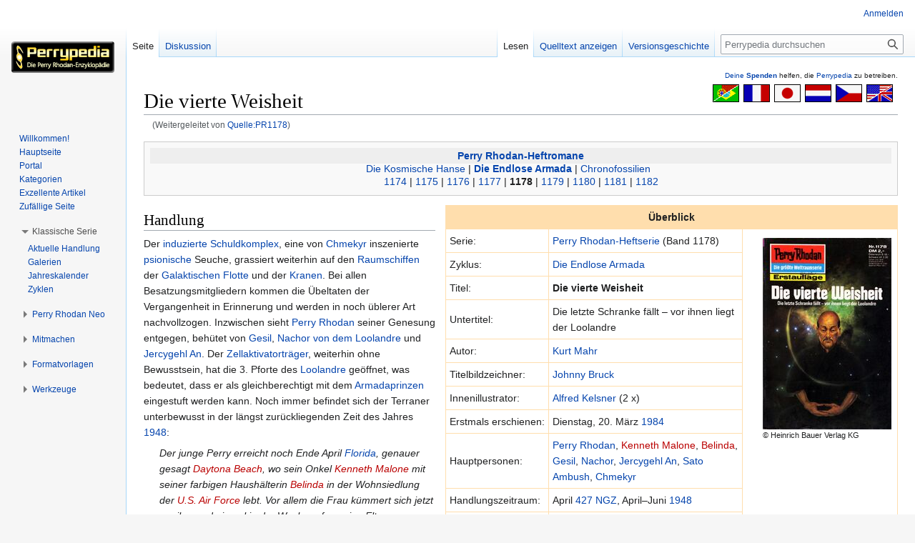

--- FILE ---
content_type: text/html; charset=UTF-8
request_url: https://www.perrypedia.de/wiki/Quelle:PR1178
body_size: 11832
content:
<!DOCTYPE html>
<html class="client-nojs" lang="de" dir="ltr">
<head>
<meta charset="UTF-8"/>
<title>Die vierte Weisheit – Perrypedia</title>
<script>document.documentElement.className="client-js";RLCONF={"wgBreakFrames":false,"wgSeparatorTransformTable":[",\t.",".\t,"],"wgDigitTransformTable":["",""],"wgDefaultDateFormat":"dmy","wgMonthNames":["","Januar","Februar","März","April","Mai","Juni","Juli","August","September","Oktober","November","Dezember"],"wgRequestId":"7f085654bcb72f699e9d4292","wgCSPNonce":false,"wgCanonicalNamespace":"","wgCanonicalSpecialPageName":false,"wgNamespaceNumber":0,"wgPageName":"Die_vierte_Weisheit","wgTitle":"Die vierte Weisheit","wgCurRevisionId":2133122,"wgRevisionId":2133122,"wgArticleId":28093,"wgIsArticle":true,"wgIsRedirect":false,"wgAction":"view","wgUserName":null,"wgUserGroups":["*"],"wgCategories":["Perry Rhodan-Heftroman"],"wgPageContentLanguage":"de","wgPageContentModel":"wikitext","wgRelevantPageName":"Die_vierte_Weisheit","wgRelevantArticleId":28093,"wgIsProbablyEditable":false,"wgRelevantPageIsProbablyEditable":false,"wgRestrictionEdit":[],"wgRestrictionMove":[],"wgRedirectedFrom":
"Quelle:PR1178","wgCollapsibleVectorEnabledModules":{"collapsiblenav":true,"experiments":true},"wgMFDisplayWikibaseDescriptions":{"search":false,"nearby":false,"watchlist":false,"tagline":false},"wgVector2022PreviewPages":[],"wgInternalRedirectTargetUrl":"/wiki/Die_vierte_Weisheit"};RLSTATE={"site.styles":"ready","user.styles":"ready","user":"ready","user.options":"loading","ext.slideshow.css":"ready","ext.pageNotice":"ready","mediawiki.page.gallery.styles":"ready","skins.vector.styles.legacy":"ready","ext.smw.style":"ready","ext.smw.tooltip.styles":"ready","ext.MobileDetect.nomobile":"ready"};RLPAGEMODULES=["ext.slideshow.main","mediawiki.action.view.redirect","ext.smw.style","ext.smw.tooltips","smw.entityexaminer","site","mediawiki.page.ready","skins.vector.legacy.js","ext.collapsiblevector.collapsibleNav","ext.addPersonalUrls"];</script>
<script>(RLQ=window.RLQ||[]).push(function(){mw.loader.implement("user.options@12s5i",function($,jQuery,require,module){mw.user.tokens.set({"patrolToken":"+\\","watchToken":"+\\","csrfToken":"+\\"});});});</script>
<link rel="stylesheet" href="/mediawiki/load.php?lang=de&amp;modules=ext.MobileDetect.nomobile%7Cext.pageNotice%7Cext.slideshow.css%7Cext.smw.style%7Cext.smw.tooltip.styles%7Cmediawiki.page.gallery.styles%7Cskins.vector.styles.legacy&amp;only=styles&amp;skin=vector"/>
<script async="" src="/mediawiki/load.php?lang=de&amp;modules=startup&amp;only=scripts&amp;raw=1&amp;skin=vector"></script>
<link rel="stylesheet" href="/mediawiki/extensions/PPtooltip/Tooltip.css"/><style>#mw-indicator-mw-helplink {display:none;}</style>
<meta name="ResourceLoaderDynamicStyles" content=""/>
<link rel="stylesheet" href="/mediawiki/load.php?lang=de&amp;modules=site.styles&amp;only=styles&amp;skin=vector"/>
<meta name="generator" content="MediaWiki 1.39.8"/>
<meta name="format-detection" content="telephone=no"/>
<meta name="viewport" content="width=1000"/>
<link rel="alternate" type="application/rdf+xml" title="Die vierte Weisheit" href="/mediawiki/index.php?title=Spezial:RDF_exportieren/Die_vierte_Weisheit&amp;xmlmime=rdf"/>
<link rel="icon" href="/mediawiki/images/Perrypedia_favicon.ico"/>
<link rel="search" type="application/opensearchdescription+xml" href="/mediawiki/opensearch_desc.php" title="Perrypedia (de)"/>
<link rel="EditURI" type="application/rsd+xml" href="//www.perrypedia.de/mediawiki/api.php?action=rsd"/>
<link rel="license" href="http://www.gnu.org/copyleft/fdl.html"/>
<link rel="canonical" href="http://www.perrypedia.de/wiki/Die_vierte_Weisheit"/>
</head>
<body class="mediawiki ltr sitedir-ltr mw-hide-empty-elt ns-0 ns-subject page-Die_vierte_Weisheit rootpage-Die_vierte_Weisheit skin-vector action-view skin-vector-legacy vector-feature-language-in-header-enabled vector-feature-language-in-main-page-header-disabled vector-feature-language-alert-in-sidebar-disabled vector-feature-sticky-header-disabled vector-feature-sticky-header-edit-disabled vector-feature-table-of-contents-disabled vector-feature-visual-enhancement-next-disabled"><div id="mw-page-base" class="noprint"></div>
<div id="mw-head-base" class="noprint"></div>
<div id="content" class="mw-body" role="main">
	<a id="top"></a>
	<div id="siteNotice"><div id="localNotice"><div class="anonnotice" lang="de" dir="ltr"><div id="donate" style="text-align:right; font-size:80%"><span id="tooltipid697894d33cd53710796488" style="max-width: 1000px; " class="xstooltip">IBAN: DE30 2585 0110 0046 0424 20
<p>BIC: NOLADE21UEL
</p><p>Stichwort: PERRYPEDIA
</p><p>Institut:  SK Uelzen Lüchow-Dannenberg
</p>
Kontoinhaber: PERRY RHODAN FAN ZENTRALE</span><span id="parentid697894d33cd541292584964" "="" class="xstooltip_src" onmouseover="xstooltip_show('tooltipid697894d33cd53710796488', 'parentid697894d33cd541292584964', 0, 0);" onmouseout="xstooltip_hide('tooltipid697894d33cd53710796488');"><a href="/wiki/Perrypedia:Spenden" title="Perrypedia:Spenden">Deine <b>Spenden</b></a></span> helfen, die <a href="/wiki/Perrypedia" title="Perrypedia">Perrypedia</a> zu betreiben.</div></div></div></div>
	<div class="mw-indicators">
	<div id="mw-indicator-smw-entity-examiner" class="mw-indicator"><div class="smw-entity-examiner smw-indicator-vertical-bar-loader" data-subject="Die_vierte_Weisheit#0##" data-dir="ltr" data-uselang="" title="Eine Datenprüfung wird im Hintergrund ausgeführt."></div></div>
	</div>
	<h1 id="firstHeading" class="firstHeading mw-first-heading"><span class="mw-page-title-main">Die vierte Weisheit</span></h1>
	<div id="bodyContent" class="vector-body">
		<div id="siteSub" class="noprint">Aus Perrypedia</div>
		<div id="contentSub"><span class="mw-redirectedfrom">(Weitergeleitet von <a href="/mediawiki/index.php?title=Quelle:PR1178&amp;redirect=no" class="mw-redirect" title="Quelle:PR1178">Quelle:PR1178</a>)</span></div>
		<div id="contentSub2"></div>
		
		<div id="jump-to-nav"></div>
		<a class="mw-jump-link" href="#mw-head">Zur Navigation springen</a>
		<a class="mw-jump-link" href="#searchInput">Zur Suche springen</a>
		<div id="mw-content-text" class="mw-body-content mw-content-ltr" lang="de" dir="ltr"><div id="top-notice-ns"><div class="perrypedia_translator" style="margin-right:7px;"><div style="margin-top:3px; margin-left:6px; clear:both; float:right;"><a href="https://translate.google.de/translate?sl=de&amp;tl=en&amp;js=y&amp;prev=_t&amp;hl=de&amp;ie=UTF-8&amp;u=https%3A//www.perrypedia.de/wiki/Die_vierte_Weisheit&amp;act=url" title="Google translator: Translation from German to English." rel="nofollow"><img alt="Google translator: Translation from German to English." src="/mediawiki/images/b/b8/Englisch23x35.gif" decoding="async" width="37" height="25" /></a></div>
<div style="margin-top:3px; margin-left:6px; clear:none; float:right;"><a href="https://translate.google.de/translate?sl=de&amp;tl=cs&amp;js=y&amp;prev=_t&amp;hl=de&amp;ie=UTF-8&amp;u=https%3A//www.perrypedia.de/wiki/Die_vierte_Weisheit&amp;act=url" title="Google translator: Překlad z němčiny do češtiny." rel="nofollow"><img alt="Google translator: Překlad z němčiny do češtiny." src="/mediawiki/images/0/0c/Tschechisch23x35.gif" decoding="async" width="37" height="25" /></a></div>
<div style="margin-top:3px; margin-left:6px; clear:none; float:right;"><a href="https://translate.google.de/translate?sl=de&amp;tl=nl&amp;js=y&amp;prev=_t&amp;hl=de&amp;ie=UTF-8&amp;u=https%3A//www.perrypedia.de/wiki/Die_vierte_Weisheit&amp;act=url" title="Google translator: Vertaling van het Duits naar het Nederlands." rel="nofollow"><img alt="Google translator: Vertaling van het Duits naar het Nederlands." src="/mediawiki/images/3/3b/Niederl%C3%A4ndisch23x35.gif" decoding="async" width="37" height="25" /></a></div>
<div style="margin-top:3px; margin-left:6px; clear:none; float:right;"><a href="https://translate.google.de/translate?sl=de&amp;tl=ja&amp;js=y&amp;prev=_t&amp;hl=de&amp;ie=UTF-8&amp;u=https%3A//www.perrypedia.de/wiki/Die_vierte_Weisheit&amp;act=url" title="Google translator: ドイツ語から日本語への翻訳" rel="nofollow"><img alt="Google translator: ドイツ語から日本語への翻訳" src="/mediawiki/images/f/fb/Japanisch23x35.gif" decoding="async" width="37" height="25" /></a></div>
<div style="margin-top:3px; margin-left:6px; clear:none; float:right;"><a href="https://translate.google.de/translate?sl=de&amp;tl=fr&amp;js=y&amp;prev=_t&amp;hl=de&amp;ie=UTF-8&amp;u=https%3A//www.perrypedia.de/wiki/Die_vierte_Weisheit&amp;act=url" title="Google translator: Traduction de l&#39;allemand vers le français." rel="nofollow"><img alt="Google translator: Traduction de l&#39;allemand vers le français." src="/mediawiki/images/1/14/Franz%C3%B6sisch23x35.gif" decoding="async" width="37" height="25" /></a></div>
<div style="margin-top:3px; margin-left:6px; clear:none; float:right;"><a href="https://translate.google.de/translate?sl=de&amp;tl=pt&amp;js=y&amp;prev=_t&amp;hl=de&amp;ie=UTF-8&amp;u=https%3A//www.perrypedia.de/wiki/Die_vierte_Weisheit&amp;act=url" title="Google translator: Tradução do alemão para o português." rel="nofollow"><img alt="Google translator: Tradução do alemão para o português." src="/mediawiki/images/4/44/Portugiesisch23x35.gif" decoding="async" width="37" height="25" /></a></div></div><div style="clear:both;"></div></div><div class="mw-parser-output"><div class="perrypedia_navigation">
<div class="NavHead"><a href="/wiki/Perry_Rhodan-Heftromane" title="Perry Rhodan-Heftromane">Perry Rhodan-Heftromane</a></div>
<div style="width:100%; height: 0px;">
</div><div style="display:table; border-collapse:collapse; line-height:1em; -webkit-margin-before: 0px; -webkit-margin-after: 0px; -webkit-margin-start: 0px; -webkit-margin-end: 0px; font-style:normal; font-size:100%; font-variant:normal; font-weight:normal; text-decoration:none; &#125;">
<div style="display:table-row; padding: 0px;">
        <div style="display:table-cell; width: 50%; text-align: right; white-space: nowrap;">
            <p style="margin: 0px; padding: 0px;">
		<a href="/wiki/Die_Kosmische_Hanse_(Zyklus)" title="Die Kosmische Hanse (Zyklus)">Die Kosmische Hanse</a>&#160;|&#160;
            </p>
        </div>
        <div style="display:table-cell; width: 0%; text-align: center; white-space: nowrap;">
            <p style="margin: 0px; padding: 0px;">
		<b><a href="/wiki/Die_Endlose_Armada_(Zyklus)" title="Die Endlose Armada (Zyklus)">Die Endlose Armada</a></b>
            </p>
        </div>
        <div style="display:table-cell; width: 50%; text-align: left; white-space: nowrap;">
            <p style="margin: 0px; padding: 0px;">
		&#160;|&#160;<a href="/wiki/Chronofossilien_(Zyklus)" title="Chronofossilien (Zyklus)">Chronofossilien</a>
            </p>
        </div>
    </div>
</div><div style="width:100%; height: 0px;"></div><a href="/wiki/Quelle:PR1174" class="mw-redirect" title="Quelle:PR1174">1174</a>&#160;|&#160;<a href="/wiki/Quelle:PR1175" class="mw-redirect" title="Quelle:PR1175">1175</a>&#160;|&#160;<a href="/wiki/Quelle:PR1176" class="mw-redirect" title="Quelle:PR1176">1176</a>&#160;|&#160;<a href="/wiki/Quelle:PR1177" class="mw-redirect" title="Quelle:PR1177">1177</a>&#160;|&#160;<b>1178</b>&#160;|&#160;<a href="/wiki/Quelle:PR1179" class="mw-redirect" title="Quelle:PR1179">1179</a>&#160;|&#160;<a href="/wiki/Quelle:PR1180" class="mw-redirect" title="Quelle:PR1180">1180</a>&#160;|&#160;<a href="/wiki/Quelle:PR1181" class="mw-redirect" title="Quelle:PR1181">1181</a>&#160;|&#160;<a href="/wiki/Quelle:PR1182" class="mw-redirect" title="Quelle:PR1182">1182</a>
</div>
<div class="perrypedia_std_rframe overview">
<table border="0" cellpadding="5" cellspacing="1" style="background:#FFDEAD; float:right; margin-left:15px; margin-top:5px; margin-bottom:5px" width="100%">
<tbody><tr>
<th colspan="3">Überblick
</th></tr>
<tr style="background:#FFF">
<td>Serie:</td>
<td><a href="/wiki/Perry_Rhodan-Heftserie" title="Perry Rhodan-Heftserie">Perry Rhodan-Heftserie</a> (Band&#160;1178)
</td>
<td rowspan="18" style="vertical-align:top">
<div style="border:1px solid #fff; padding:3px !important; background-color: #fff; overflow:hidden; clear:right; float:none; border-width:.3em 0 .3em 1.4em;"><div style="text-align:left;font-size:80%"><a href="/wiki/Datei:PR1178.jpg" class="image"><img alt="PR1178.jpg" src="/mediawiki/images/thumb/a/ad/PR1178.jpg/180px-PR1178.jpg" decoding="async" width="180" height="268" srcset="/mediawiki/images/thumb/a/ad/PR1178.jpg/270px-PR1178.jpg 1.5x, /mediawiki/images/thumb/a/ad/PR1178.jpg/360px-PR1178.jpg 2x" /></a><br />©&#160;Heinrich&#160;Bauer&#160;Verlag&#160;KG</div></div>
</td></tr>

<tr style="background:#FFF">
<td>Zyklus:</td>
<td><a href="/wiki/Die_Endlose_Armada_(Zyklus)" title="Die Endlose Armada (Zyklus)">Die Endlose Armada</a>
</td></tr>


<tr style="background:#FFF">
<td>Titel:
</td>
<th width="60%" align="left"><b>Die vierte Weisheit</b>
</th></tr>
<tr style="background:#FFF">
<td>Untertitel:</td>
<td>Die letzte Schranke fällt&#160;– vor ihnen liegt der Loolandre
</td></tr>



<tr style="background:#FFF">
<td>Autor:</td>
<td><a href="/wiki/Kurt_Mahr" title="Kurt Mahr">Kurt Mahr</a>
</td></tr>




<tr style="background:#FFF">
<td>Titelbildzeichner:</td>
<td><a href="/wiki/Johnny_Bruck" title="Johnny Bruck">Johnny Bruck</a>
</td></tr>
<tr style="background:#FFF">
<td>Innenillustrator:</td>
<td><a href="/wiki/Alfred_Kelsner" title="Alfred Kelsner">Alfred Kelsner</a> (2&#160;x)
</td></tr>








<tr style="background:#FFF">
<td>Erstmals&#160;erschienen:</td>
<td>Dienstag, 20.&#160;März <a href="/wiki/Ver%C3%B6ffentlichungen_1984" title="Veröffentlichungen 1984">1984</a>
</td></tr>



<tr style="background:#FFF">
<td>Hauptpersonen:</td>
<td><a href="/wiki/Perry_Rhodan" title="Perry Rhodan">Perry Rhodan</a>, <a href="/mediawiki/index.php?title=Kenneth_Malone&amp;action=edit&amp;redlink=1" class="new" title="Kenneth Malone (Seite nicht vorhanden)">Kenneth Malone</a>, <a href="/mediawiki/index.php?title=Belinda_(Person)&amp;action=edit&amp;redlink=1" class="new" title="Belinda (Person) (Seite nicht vorhanden)">Belinda</a>, <a href="/wiki/Gesil" title="Gesil">Gesil</a>, <a href="/wiki/Nachor_von_dem_Loolandre" title="Nachor von dem Loolandre">Nachor</a>, <a href="/wiki/Jercygehl_An" title="Jercygehl An">Jercygehl An</a>, <a href="/wiki/Sato_Ambush" title="Sato Ambush">Sato Ambush</a>, <a href="/wiki/Chmekyr" title="Chmekyr">Chmekyr</a>
</td></tr>
<tr style="background:#FFF">
<td>Handlungszeitraum:</td>
<td>April <a href="/wiki/427_NGZ" title="427 NGZ">427&#160;NGZ</a>, April–Juni <a href="/wiki/1948" class="mw-redirect" title="1948">1948</a>
</td></tr>
<tr style="background:#FFF">
<td>Handlungsort:</td>
<td><a href="/wiki/Endlose_Armada" title="Endlose Armada">Endlose Armada</a>, Pforte des <a href="/wiki/Loolandre" title="Loolandre">Loolandre</a>, <a href="/wiki/M_82" class="mw-redirect" title="M 82">M&#160;82</a>
</td></tr>





<tr style="background:#FFF">
<td>Lexikon:</td>
<td><a href="/wiki/Silkan" title="Silkan">Silkan</a>, <a href="/wiki/Silkrinen" title="Silkrinen">Silkrinen</a>, <a href="/wiki/Zweiterde" class="mw-redirect" title="Zweiterde">Zweiterde</a>
</td></tr>









<tr style="background:#FFF">
<td>Zusätzliche Formate:</td>
<td><a href="/wiki/E-Books" title="E-Books">E-Book</a>,<br /><a href="/wiki/Druckauflagen_PR-Heft_1178" title="Druckauflagen PR-Heft 1178">Druckauflagen PR-Heft&#160;1178</a>,<br />enthalten in <a href="/wiki/Quelle:PRHC140" class="mw-redirect" title="Quelle:PRHC140">Silberband&#160;140</a>
</td></tr>


</tbody></table></div>
<h2><span class="mw-headline" id="Handlung">Handlung</span></h2>
<p>Der <a href="/wiki/Induzierter_Schuldkomplex" title="Induzierter Schuldkomplex">induzierte Schuldkomplex</a>, eine von <a href="/wiki/Chmekyr" title="Chmekyr">Chmekyr</a> inszenierte <a href="/wiki/Psionisch" class="mw-redirect" title="Psionisch">psionische</a> Seuche, grassiert weiterhin auf den <a href="/wiki/Raumschiff" title="Raumschiff">Raumschiffen</a> der <a href="/wiki/Galaktische_Flotte" title="Galaktische Flotte">Galaktischen Flotte</a> und der <a href="/wiki/Kranen" title="Kranen">Kranen</a>. Bei allen Besatzungsmitgliedern kommen die Übeltaten der Vergangenheit in Erinnerung und werden in noch üblerer Art nachvollzogen. Inzwischen sieht <a href="/wiki/Perry_Rhodan" title="Perry Rhodan">Perry Rhodan</a> seiner Genesung entgegen, behütet von <a href="/wiki/Gesil" title="Gesil">Gesil</a>, <a href="/wiki/Nachor_von_dem_Loolandre" title="Nachor von dem Loolandre">Nachor von dem Loolandre</a> und <a href="/wiki/Jercygehl_An" title="Jercygehl An">Jercygehl An</a>. Der <a href="/wiki/Zellaktivatortr%C3%A4ger" title="Zellaktivatorträger">Zellaktivatorträger</a>, weiterhin ohne Bewusstsein, hat die 3.&#160;Pforte des <a href="/wiki/Loolandre" title="Loolandre">Loolandre</a> geöffnet, was bedeutet, dass er als gleichberechtigt mit dem <a href="/wiki/Armadaprinz" class="mw-redirect" title="Armadaprinz">Armadaprinzen</a> eingestuft werden kann. Noch immer befindet sich der Terraner unterbewusst in der längst zurückliegenden Zeit des Jahres <a href="/wiki/1948" class="mw-redirect" title="1948">1948</a>:
</p>
<dl><dd><i>Der junge Perry erreicht noch Ende April <a href="/wiki/Florida" title="Florida">Florida</a>, genauer gesagt <a href="/mediawiki/index.php?title=Daytona_Beach&amp;action=edit&amp;redlink=1" class="new" title="Daytona Beach (Seite nicht vorhanden)">Daytona Beach</a>, wo sein Onkel <a href="/mediawiki/index.php?title=Kenneth_Malone&amp;action=edit&amp;redlink=1" class="new" title="Kenneth Malone (Seite nicht vorhanden)">Kenneth Malone</a> mit seiner farbigen Haushälterin <a href="/mediawiki/index.php?title=Belinda_(Person)&amp;action=edit&amp;redlink=1" class="new" title="Belinda (Person) (Seite nicht vorhanden)">Belinda</a> in der Wohnsiedlung der <a href="/mediawiki/index.php?title=U.S._Air_Force&amp;action=edit&amp;redlink=1" class="new" title="U.S. Air Force (Seite nicht vorhanden)">U.S. Air Force</a> lebt. Vor allem die Frau kümmert sich jetzt um ihn, und einmal in der Woche rufen seine Eltern aus <a href="/wiki/Manchester" title="Manchester">Manchester</a> an.</i></dd></dl>
<dl><dd><i>Am 18.&#160;Mai <a href="/wiki/1941" class="mw-redirect" title="1941">1941</a> ist der Todestag seiner jüngeren Schwester <a href="/wiki/Deborah_Rhodan" title="Deborah Rhodan">Deborah</a>, Anfang Juni erfährt Perry, dass <a href="/wiki/Tin_Can" class="mw-redirect" title="Tin Can">Tin Can</a> wieder auf freiem Fuß ist. Sein Onkel hat die Geschichte natürlich erfahren und macht sich Sorgen. Er spannt den Military Intelligence ein, und tatsächlich sollen sich Can und die beiden Männer, die als <a href="/wiki/Eugene_DelaHaye" title="Eugene DelaHaye">Eugene DelaHaye</a> und <a href="/wiki/Louis_G._Anson" title="Louis G. Anson">Louis G.&#160;Anson</a> identifiziert werden, in Florida aufhalten. Da Malone ein Geheimnisträger ist, wird eine mögliche Spionage nicht ausgeschlossen.</i></dd></dl>
<dl><dd><i>Am Vortag seines Geburtstags besucht Perry erstmals den Stützpunkt, den sein Onkel kommandiert, und der einmal der Bahnhof zum <a href="/wiki/Luna" title="Luna">Mond</a> werden sollte. In der Nacht wird der Junge dann von einem der beiden Männer aufgesucht. Perry soll Informationen über seinen Onkel sammeln, ansonsten werde Belinda Gewalt angetan. Der Mann stellt den Jungen als Mörder seiner Schwester dar, was Perry auch glaubt. Zwei Tage später wird Belinda entführt, und Perry sorgt für erste Informationen über den Tagesablauf seines Onkels. Dieser tut harmlos, selbst nach der Entführung, und vertraut voll und ganz dem MI.</i></dd></dl>
<p>Auf der <a href="/wiki/BASIS" title="BASIS">BASIS</a> versucht unterdessen <a href="/wiki/Sato_Ambush" title="Sato Ambush">Sato Ambush</a>, in die von Rhodan durchlebte <a href="/wiki/Pararealit%C3%A4t" title="Pararealität">Pararealität</a> einzudringen, um sie zu einem positiven Abschluss zu bringen.
</p>
<dl><dd><i>Malone und sein Neffe machen am ersten Tag der Ferien, Mitte Juni, einen Ausflug. Dort begegnet ihnen ein Mann namens Ambush&#160;– und weist ihnen den Weg zu Belinda und den Übeltätern. Kurz darauf greift der MI ein, und die Schurken werden verhaftet. Anschließend kann nur noch Perry sich an Ambush erinnern. Sein Onkel ermutigt ihn, mit 16 Jahren auf die Kadettenschule der Air Force zu gehen. Dort könne er sich zu einem <a href="/wiki/Risikopilot" title="Risikopilot">Risikopiloten</a> ausbilden lassen und, wer weiß, eines Tages vielleicht sogar in den Weltraum fliegen. Perry hört die Worte nur noch von weitem und strebt von dannen&#160;– und erwacht.</i></dd></dl>
<p>Rhodan nennt sogleich den vierten Kodespruch:
</p>
<dl><dd><i>Zitat:&#160;»[...] Der letzte Schritt, wenn auch sorgsam durchdacht, bringt manchen in den Vorhof der Hölle! [...]«</i></dd></dl>
<p>Es ist der 27.&#160;April <a href="/wiki/427_NGZ" title="427 NGZ">427&#160;NGZ</a> und der induzierte Schuldkomplex klingt ab. Aber noch bleibt die vierte Pforte geschlossen, dafür erscheint am folgenden Tag Chmekyr, diesmal in seiner eigentlichen Gestalt. Er ist ein rosafarbener, rotierender Energietrichter. Der Pförtner erklärt, die Lage auf den Schiffen solle sich vorerst beruhigen, dann werde er sie in den Vorhof des Loolandre führen, der sich wahrlich als Hölle erweisen kann. Außerdem erwähnt Chmekyr, es näherten sich Feinde. Meint er etwa die <a href="/wiki/Silberne" title="Silberne">Silbernen</a>? Auch erwähnt er <a href="/wiki/Ordoban" title="Ordoban">Ordoban</a>, und Rhodan fragt sich, ob der Loolandre mit der <a href="/wiki/Armadaeinheit_1" class="mw-redirect" title="Armadaeinheit 1">Armadaeinheit&#160;1</a> identisch ist. Am 29.&#160;April öffnet sich schließlich die vierte Pforte.
</p>
<h2><span class="mw-headline" id="Anmerkung">Anmerkung</span></h2>
<p><i>Die Sequenzen aus <a href="/wiki/Perry_Rhodan" title="Perry Rhodan">Perry Rhodans</a> Jugendzeit in <a href="/wiki/Quelle:PR1177" class="mw-redirect" title="Quelle:PR1177">PR&#160;1177</a> und <a href="/wiki/Quelle:PR1178" class="mw-redirect" title="Quelle:PR1178">PR&#160;1178</a> werden in <a href="/wiki/Andreas_Eschbach" title="Andreas Eschbach">Andreas Eschbachs</a> Buch <a href="/wiki/Quelle:FTOR1" class="mw-redirect" title="Quelle:FTOR1">»PERRY RHODAN&#160;–&#160;Das größte Abenteuer«</a> in ein neues Licht gerückt. Laut <a href="/wiki/Homer_G._Adams" class="mw-redirect" title="Homer G. Adams">Homer G.&#160;Adams</a> stand Rhodan <a href="/wiki/427_NGZ" title="427 NGZ">427&#160;NGZ</a> im <a href="/wiki/Vorhof_des_Loolandre" class="mw-redirect" title="Vorhof des Loolandre">Vorhof des Loolandre</a> unter einem <a href="/wiki/Psionisch" class="mw-redirect" title="Psionisch">psionischen</a> Einfluss, sein <a href="/mediawiki/index.php?title=Paratraum&amp;action=edit&amp;redlink=1" class="new" title="Paratraum (Seite nicht vorhanden)">Paratraum</a> sei daher fehlerhaft und verfälscht. Adams' Biografie über Perry Rhodan beruhe dagegen auf den von ihm zusammengetragenen Angaben von Zeitzeugen und entspreche daher viel eher den tatsächlichen Geschehnissen in Rhodans Jugend.</i>
</p>
<h2><span class="mw-headline" id="Innenillustrationen">Innenillustrationen</span></h2><ul class="gallery mw-gallery-traditional">
		<li class="gallerybox" style="width: 215px"><div style="width: 215px">
			<div class="thumb" style="width: 210px;"><div style="margin:15px auto;"><a href="/wiki/Datei:PR1178Illu_1.jpg" class="image" title="© Heinrich&#160;Bauer&#160;Verlag&#160;KG"><img alt="© Heinrich&#160;Bauer&#160;Verlag&#160;KG" src="/mediawiki/images/thumb/7/75/PR1178Illu_1.jpg/159px-PR1178Illu_1.jpg" decoding="async" width="159" height="230" srcset="/mediawiki/images/thumb/7/75/PR1178Illu_1.jpg/239px-PR1178Illu_1.jpg 1.5x, /mediawiki/images/thumb/7/75/PR1178Illu_1.jpg/318px-PR1178Illu_1.jpg 2x" /></a></div></div>
			<div class="gallerytext">
<p><small>© Heinrich&#160;Bauer&#160;Verlag&#160;KG</small>
</p>
			</div>
		</div></li>
		<li class="gallerybox" style="width: 215px"><div style="width: 215px">
			<div class="thumb" style="width: 210px;"><div style="margin:15px auto;"><a href="/wiki/Datei:PR1178Illu_2.jpg" class="image" title="© Heinrich&#160;Bauer&#160;Verlag&#160;KG"><img alt="© Heinrich&#160;Bauer&#160;Verlag&#160;KG" src="/mediawiki/images/thumb/0/02/PR1178Illu_2.jpg/167px-PR1178Illu_2.jpg" decoding="async" width="167" height="230" srcset="/mediawiki/images/thumb/0/02/PR1178Illu_2.jpg/251px-PR1178Illu_2.jpg 1.5x, /mediawiki/images/thumb/0/02/PR1178Illu_2.jpg/335px-PR1178Illu_2.jpg 2x" /></a></div></div>
			<div class="gallerytext">
<p><small>© Heinrich&#160;Bauer&#160;Verlag&#160;KG</small>
</p>
			</div>
		</div></li>
</ul> <p><br style="clear:both;" />
</p><p class="mw-empty-elt">
</p>
<!-- 
NewPP limit report
Cached time: 20260127103630
Cache expiry: 86400
Reduced expiry: false
Complications: []
[SMW] In‐text annotation parser time: 0 seconds
CPU time usage: 0.127 seconds
Real time usage: 0.150 seconds
Preprocessor visited node count: 2698/1000000
Post‐expand include size: 24804/2097152 bytes
Template argument size: 7935/2097152 bytes
Highest expansion depth: 17/100
Expensive parser function count: 17/1000
Unstrip recursion depth: 0/20
Unstrip post‐expand size: 1419/5000000 bytes
-->
<!--
Transclusion expansion time report (%,ms,calls,template)
100.00%  121.569      1 -total
 41.56%   50.529      1 Vorlage:Roman_Zyklus_17
 39.52%   48.048      1 Vorlage:Handlungszusammenfassung_EA
 37.51%   45.596      1 Vorlage:ImageGallery_EA_Illus
 20.74%   25.212      1 Vorlage:PPDefaultsort
 19.81%   24.078      1 Vorlage:Navigationsleiste_fortlaufend
 19.48%   23.681      1 Vorlage:SortKey
 17.20%   20.912      1 Vorlage:Überblicktabelle
 16.29%   19.798      1 Vorlage:Navigationsleiste_Allgemein
 15.87%   19.287     22 Vorlage:Exist
-->
</div>
<div class="printfooter" data-nosnippet="">Abgerufen von „<a dir="ltr" href="http://www.perrypedia.de/mediawiki/index.php?title=Die_vierte_Weisheit&amp;oldid=2133122">http://www.perrypedia.de/mediawiki/index.php?title=Die_vierte_Weisheit&amp;oldid=2133122</a>“</div></div>
		<div id="catlinks" class="catlinks" data-mw="interface"><div id="mw-normal-catlinks" class="mw-normal-catlinks"><a href="/wiki/Spezial:Kategorien" title="Spezial:Kategorien">Kategorie</a>: <ul><li><a href="/wiki/Kategorie:Perry_Rhodan-Heftroman" title="Kategorie:Perry Rhodan-Heftroman">Perry Rhodan-Heftroman</a></li></ul></div></div>
	</div>
</div>

<div id="mw-navigation">
	<h2>Navigationsmenü</h2>
	<div id="mw-head">
		

<nav id="p-personal" class="vector-menu mw-portlet mw-portlet-personal vector-user-menu-legacy" aria-labelledby="p-personal-label" role="navigation"  >
	<h3
		id="p-personal-label"
		
		class="vector-menu-heading "
	>
		<span class="vector-menu-heading-label">Meine Werkzeuge</span>
	</h3>
	<div class="vector-menu-content">
		
		<ul class="vector-menu-content-list"><li id="pt-login" class="mw-list-item"><a href="/mediawiki/index.php?title=Spezial:Anmelden&amp;returnto=Die+vierte+Weisheit" title="Sich anzumelden wird gerne gesehen, ist jedoch nicht zwingend erforderlich. [o]" accesskey="o"><span>Anmelden</span></a></li></ul>
		
	</div>
</nav>

		<div id="left-navigation">
			

<nav id="p-namespaces" class="vector-menu mw-portlet mw-portlet-namespaces vector-menu-tabs vector-menu-tabs-legacy" aria-labelledby="p-namespaces-label" role="navigation"  >
	<h3
		id="p-namespaces-label"
		
		class="vector-menu-heading "
	>
		<span class="vector-menu-heading-label">Namensräume</span>
	</h3>
	<div class="vector-menu-content">
		
		<ul class="vector-menu-content-list"><li id="ca-nstab-main" class="selected mw-list-item"><a href="/wiki/Die_vierte_Weisheit" title="Seiteninhalt anzeigen [c]" accesskey="c"><span>Seite</span></a></li><li id="ca-talk" class="mw-list-item"><a href="/wiki/Diskussion:Die_vierte_Weisheit" rel="discussion" title="Diskussion zum Seiteninhalt [t]" accesskey="t"><span>Diskussion</span></a></li></ul>
		
	</div>
</nav>

			

<nav id="p-variants" class="vector-menu mw-portlet mw-portlet-variants emptyPortlet vector-menu-dropdown" aria-labelledby="p-variants-label" role="navigation"  >
	<input type="checkbox"
		id="p-variants-checkbox"
		role="button"
		aria-haspopup="true"
		data-event-name="ui.dropdown-p-variants"
		class="vector-menu-checkbox"
		aria-labelledby="p-variants-label"
	/>
	<label
		id="p-variants-label"
		 aria-label="Sprachvariante ändern"
		class="vector-menu-heading "
	>
		<span class="vector-menu-heading-label">Deutsch</span>
	</label>
	<div class="vector-menu-content">
		
		<ul class="vector-menu-content-list"></ul>
		
	</div>
</nav>

		</div>
		<div id="right-navigation">
			

<nav id="p-views" class="vector-menu mw-portlet mw-portlet-views vector-menu-tabs vector-menu-tabs-legacy" aria-labelledby="p-views-label" role="navigation"  >
	<h3
		id="p-views-label"
		
		class="vector-menu-heading "
	>
		<span class="vector-menu-heading-label">Ansichten</span>
	</h3>
	<div class="vector-menu-content">
		
		<ul class="vector-menu-content-list"><li id="ca-view" class="selected mw-list-item"><a href="/wiki/Die_vierte_Weisheit"><span>Lesen</span></a></li><li id="ca-viewsource" class="mw-list-item"><a href="/mediawiki/index.php?title=Die_vierte_Weisheit&amp;action=edit" title="Diese Seite ist geschützt. Ihr Quelltext kann dennoch angesehen und kopiert werden. [e]" accesskey="e"><span>Quelltext anzeigen</span></a></li><li id="ca-history" class="mw-list-item"><a href="/mediawiki/index.php?title=Die_vierte_Weisheit&amp;action=history" title="Frühere Versionen dieser Seite [h]" accesskey="h"><span>Versionsgeschichte</span></a></li></ul>
		
	</div>
</nav>

			

<nav id="p-cactions" class="vector-menu mw-portlet mw-portlet-cactions emptyPortlet vector-menu-dropdown" aria-labelledby="p-cactions-label" role="navigation"  title="Weitere Optionen" >
	<input type="checkbox"
		id="p-cactions-checkbox"
		role="button"
		aria-haspopup="true"
		data-event-name="ui.dropdown-p-cactions"
		class="vector-menu-checkbox"
		aria-labelledby="p-cactions-label"
	/>
	<label
		id="p-cactions-label"
		
		class="vector-menu-heading "
	>
		<span class="vector-menu-heading-label">Weitere</span>
	</label>
	<div class="vector-menu-content">
		
		<ul class="vector-menu-content-list"></ul>
		
	</div>
</nav>

			
<div id="p-search" role="search" class="vector-search-box-vue  vector-search-box-show-thumbnail vector-search-box-auto-expand-width vector-search-box">
	<div>
			<h3 >
				<label for="searchInput">Suche</label>
			</h3>
		<form action="/mediawiki/index.php" id="searchform"
			class="vector-search-box-form">
			<div id="simpleSearch"
				class="vector-search-box-inner"
				 data-search-loc="header-navigation">
				<input class="vector-search-box-input"
					 type="search" name="search" placeholder="Perrypedia durchsuchen" aria-label="Perrypedia durchsuchen" autocapitalize="sentences" title="Gib hier deinen Suchbegriff ein. Du kannst gezielt nach einem einzelnen Heft suchen, wenn Du das Serienkürzel &quot;pr&quot; (für die Erstauflage) oder &quot;prn&quot; (für NEO) eingibst, gefolgt von der ein- bis vierstelligen Heftnummer. Beispiele: &quot;pr200&quot;, &quot;prn50&quot;. [f]" accesskey="f" id="searchInput"
				>
				<input type="hidden" name="title" value="Spezial:Suche">
				<input id="mw-searchButton"
					 class="searchButton mw-fallbackSearchButton" type="submit" name="fulltext" title="Suche nach Seiten, die diesen Text enthalten" value="Suchen">
				<input id="searchButton"
					 class="searchButton" type="submit" name="go" title="Gehe direkt zu der Seite mit genau diesem Namen, falls sie vorhanden ist." value="Seite">
			</div>
		</form>
	</div>
</div>

		</div>
	</div>
	

<div id="mw-panel">
	<div id="p-logo" role="banner">
		<a class="mw-wiki-logo" href="/wiki/Hauptseite"
			title="Hauptseite"></a>
	</div>
	

<nav id="p-Navigation" class="vector-menu mw-portlet mw-portlet-Navigation vector-menu-portal portal" aria-labelledby="p-Navigation-label" role="navigation"  >
	<h3
		id="p-Navigation-label"
		
		class="vector-menu-heading "
	>
		<span class="vector-menu-heading-label">Navigation</span>
	</h3>
	<div class="vector-menu-content">
		
		<ul class="vector-menu-content-list"><li id="n-Willkommen!" class="mw-list-item"><a href="/wiki/Perrypedia:Willkommen"><span>Willkommen!</span></a></li><li id="n-Hauptseite" class="mw-list-item"><a href="/wiki/Hauptseite"><span>Hauptseite</span></a></li><li id="n-Portal" class="mw-list-item"><a href="/wiki/Perrypedia:Portal"><span>Portal</span></a></li><li id="n-Kategorien" class="mw-list-item"><a href="/wiki/Perrypedia:Liste_aller_Kategorien"><span>Kategorien</span></a></li><li id="n-Exzellente-Artikel" class="mw-list-item"><a href="/wiki/Perrypedia:Exzellente_Artikel"><span>Exzellente Artikel</span></a></li><li id="n-Zufällige-Seite" class="mw-list-item"><a href="/wiki/Spezial:Zuf%C3%A4llige_Seite"><span>Zufällige Seite</span></a></li></ul>
		
	</div>
</nav>

	

<nav id="p-Klassische_Serie" class="vector-menu mw-portlet mw-portlet-Klassische_Serie vector-menu-portal portal" aria-labelledby="p-Klassische_Serie-label" role="navigation"  >
	<h3
		id="p-Klassische_Serie-label"
		
		class="vector-menu-heading "
	>
		<span class="vector-menu-heading-label">Klassische Serie</span>
	</h3>
	<div class="vector-menu-content">
		
		<ul class="vector-menu-content-list"><li id="n-Aktuelle-Handlung" class="mw-list-item"><a href="/wiki/PEGASOS_(Zyklus)"><span>Aktuelle Handlung</span></a></li><li id="n-Galerien" class="mw-list-item"><a href="/wiki/Galerien"><span>Galerien</span></a></li><li id="n-Jahreskalender" class="mw-list-item"><a href="/wiki/Jahreskalender"><span>Jahreskalender</span></a></li><li id="n-Zyklen" class="mw-list-item"><a href="/wiki/Zyklen"><span>Zyklen</span></a></li></ul>
		
	</div>
</nav>


<nav id="p-Perry_Rhodan_Neo" class="vector-menu mw-portlet mw-portlet-Perry_Rhodan_Neo vector-menu-portal portal" aria-labelledby="p-Perry_Rhodan_Neo-label" role="navigation"  >
	<h3
		id="p-Perry_Rhodan_Neo-label"
		
		class="vector-menu-heading "
	>
		<span class="vector-menu-heading-label">Perry Rhodan Neo</span>
	</h3>
	<div class="vector-menu-content">
		
		<ul class="vector-menu-content-list"><li id="n-Aktuelle-Handlung" class="mw-list-item"><a href="/wiki/Metamorph_(PR-Neo-Staffel)"><span>Aktuelle Handlung</span></a></li><li id="n-Galerien" class="mw-list-item"><a href="/wiki/Galerien_(PR_Neo)"><span>Galerien</span></a></li><li id="n-Jahreskalender" class="mw-list-item"><a href="/wiki/Jahreskalender_(PR_Neo)"><span>Jahreskalender</span></a></li><li id="n-Staffeln" class="mw-list-item"><a href="/wiki/Zyklen#Die_Staffeln_der_Perry_Rhodan_Neo-Serie"><span>Staffeln</span></a></li></ul>
		
	</div>
</nav>


<nav id="p-Mitmachen" class="vector-menu mw-portlet mw-portlet-Mitmachen vector-menu-portal portal" aria-labelledby="p-Mitmachen-label" role="navigation"  >
	<h3
		id="p-Mitmachen-label"
		
		class="vector-menu-heading "
	>
		<span class="vector-menu-heading-label">Mitmachen</span>
	</h3>
	<div class="vector-menu-content">
		
		<ul class="vector-menu-content-list"><li id="n-Hilfe" class="mw-list-item"><a href="/wiki/Hilfe:Handbuch"><span>Hilfe</span></a></li><li id="n-Kommunikation" class="mw-list-item"><a href="/wiki/Perrypedia:Kommunikation"><span>Kommunikation</span></a></li><li id="n-Letzte-Änderungen" class="mw-list-item"><a href="/wiki/Spezial:Letzte_%C3%84nderungen"><span>Letzte Änderungen</span></a></li><li id="n-Neue-Seiten" class="mw-list-item"><a href="/wiki/Spezial:Neue_Seiten"><span>Neue Seiten</span></a></li><li id="n-Artikel-anlegen" class="mw-list-item"><a href="/wiki/Spezial:Seite_erstellen"><span>Artikel anlegen</span></a></li><li id="n-Deine-Spende" class="mw-list-item"><a href="/wiki/Perrypedia:Spenden"><span>Deine Spende</span></a></li></ul>
		
	</div>
</nav>


<nav id="p-Formatvorlagen" class="vector-menu mw-portlet mw-portlet-Formatvorlagen vector-menu-portal portal" aria-labelledby="p-Formatvorlagen-label" role="navigation"  >
	<h3
		id="p-Formatvorlagen-label"
		
		class="vector-menu-heading "
	>
		<span class="vector-menu-heading-label">Formatvorlagen</span>
	</h3>
	<div class="vector-menu-content">
		
		<ul class="vector-menu-content-list"><li id="n-Begriffsklärung" class="mw-list-item"><a href="/wiki/Perrypedia:Formatvorlage_Begriffskl%C3%A4rung"><span>Begriffsklärung</span></a></li><li id="n-Weiterleitung" class="mw-list-item"><a href="/wiki/Perrypedia:Formatvorlage_Redirect"><span>Weiterleitung</span></a></li><li id="n-Galaxie" class="mw-list-item"><a href="/wiki/Perrypedia:Formatvorlage_Galaxie"><span>Galaxie</span></a></li><li id="n-Mond" class="mw-list-item"><a href="/wiki/Perrypedia:Formatvorlage_Monde"><span>Mond</span></a></li><li id="n-Person" class="mw-list-item"><a href="/wiki/Perrypedia:Formatvorlage_Person"><span>Person</span></a></li><li id="n-Planet" class="mw-list-item"><a href="/wiki/Perrypedia:Formatvorlage_Planeten"><span>Planet</span></a></li><li id="n-Portal" class="mw-list-item"><a href="/wiki/Perrypedia:Formatvorlage_Portal"><span>Portal</span></a></li><li id="n-Raumschiff" class="mw-list-item"><a href="/wiki/Perrypedia:Formatvorlage_Raumschiffe"><span>Raumschiff</span></a></li><li id="n-Raumschiffsklasse" class="mw-list-item"><a href="/wiki/Perrypedia:Formatvorlage_Raumschiffsklassen"><span>Raumschiffsklasse</span></a></li><li id="n-Sonnensystem" class="mw-list-item"><a href="/wiki/Perrypedia:Formatvorlage_Sonnensystem"><span>Sonnensystem</span></a></li><li id="n-Stadt" class="mw-list-item"><a href="/wiki/Perrypedia:Formatvorlage_St%C3%A4dte"><span>Stadt</span></a></li><li id="n-Volk" class="mw-list-item"><a href="/wiki/Perrypedia:Formatvorlage_Volk"><span>Volk</span></a></li></ul>
		
	</div>
</nav>


<nav id="p-tb" class="vector-menu mw-portlet mw-portlet-tb vector-menu-portal portal" aria-labelledby="p-tb-label" role="navigation"  >
	<h3
		id="p-tb-label"
		
		class="vector-menu-heading "
	>
		<span class="vector-menu-heading-label">Werkzeuge</span>
	</h3>
	<div class="vector-menu-content">
		
		<ul class="vector-menu-content-list"><li id="t-whatlinkshere" class="mw-list-item"><a href="/wiki/Spezial:Linkliste/Die_vierte_Weisheit" title="Liste aller Seiten, die hierher verlinken [j]" accesskey="j"><span>Links auf diese Seite</span></a></li><li id="t-recentchangeslinked" class="mw-list-item"><a href="/wiki/Spezial:%C3%84nderungen_an_verlinkten_Seiten/Die_vierte_Weisheit" rel="nofollow" title="Letzte Änderungen an Seiten, die von hier verlinkt sind [k]" accesskey="k"><span>Änderungen an verlinkten Seiten</span></a></li><li id="t-specialpages" class="mw-list-item"><a href="/wiki/Spezial:Spezialseiten" title="Liste aller Spezialseiten [q]" accesskey="q"><span>Spezialseiten</span></a></li><li id="t-print" class="mw-list-item"><a href="javascript:print();" rel="alternate" title="Druckansicht dieser Seite [p]" accesskey="p"><span>Druckversion</span></a></li><li id="t-permalink" class="mw-list-item"><a href="/mediawiki/index.php?title=Die_vierte_Weisheit&amp;oldid=2133122" title="Dauerhafter Link zu dieser Seitenversion"><span>Permanenter Link</span></a></li><li id="t-info" class="mw-list-item"><a href="/mediawiki/index.php?title=Die_vierte_Weisheit&amp;action=info" title="Weitere Informationen über diese Seite"><span>Seiten­­informationen</span></a></li><li id="t-cite" class="mw-list-item"><a href="/mediawiki/index.php?title=Spezial:Zitierhilfe&amp;page=Die_vierte_Weisheit&amp;id=2133122&amp;wpFormIdentifier=titleform" title="Hinweise, wie diese Seite zitiert werden kann"><span>Seite zitieren</span></a></li><li id="t-smwbrowselink" class="mw-list-item"><a href="/wiki/Spezial:Durchsuchen/:Die-5Fvierte-5FWeisheit" rel="search"><span>Attribute anzeigen</span></a></li></ul>
		
	</div>
</nav>

	
</div>

</div>

<footer id="footer" class="mw-footer" role="contentinfo" >
	<ul id="footer-info">
	<li id="footer-info-lastmod"> Diese Seite wurde zuletzt am 15. Oktober 2024 um 11:26 Uhr bearbeitet.</li>
	<li id="footer-info-copyright">Der Inhalt ist verfügbar unter der Lizenz <a class="external" rel="nofollow" href="http://www.gnu.org/copyleft/fdl.html">GNU Free Documentation License 1.2</a>, sofern nicht anders angegeben.</li>
</ul>

	<ul id="footer-places">
	<li id="footer-places-privacy"><a href="/wiki/Perrypedia:Datenschutz">Datenschutz</a></li>
	<li id="footer-places-about"><a href="/wiki/Hilfe:%C3%9Cber_Perrypedia">Über Perrypedia</a></li>
	<li id="footer-places-disclaimer"><a href="/wiki/Perrypedia:Impressum">Impressum</a></li>
	<li id="footer-places-mobileview"><a href="//www.perrypedia.de/mediawiki/index.php?title=Die_vierte_Weisheit&amp;mobileaction=toggle_view_mobile" class="noprint stopMobileRedirectToggle">Mobile Ansicht</a></li>
</ul>

	<ul id="footer-icons" class="noprint">
	<li id="footer-copyrightico"><a href="http://www.gnu.org/copyleft/fdl.html"><img src="/mediawiki/resources/assets/licenses/gnu-fdl.png" alt="GNU Free Documentation License 1.2" width="88" height="31" loading="lazy"/></a></li>
	<li id="footer-poweredbyico"><a href="https://www.mediawiki.org/"><img src="/mediawiki/resources/assets/poweredby_mediawiki_88x31.png" alt="Powered by MediaWiki" srcset="/mediawiki/resources/assets/poweredby_mediawiki_132x47.png 1.5x, /mediawiki/resources/assets/poweredby_mediawiki_176x62.png 2x" width="88" height="31" loading="lazy"/></a><a href="https://www.semantic-mediawiki.org/wiki/Semantic_MediaWiki"><img src="/mediawiki/extensions/SemanticMediaWiki/res/smw/logo_footer.png" alt="Powered by Semantic MediaWiki" class="smw-footer" width="88" height="31" loading="lazy"/></a></li>
</ul>

</footer>

<script src="/mediawiki/extensions/PPtooltip/Tooltip.js"></script>
<script>(RLQ=window.RLQ||[]).push(function(){mw.config.set({"wgPageParseReport":{"smw":{"limitreport-intext-parsertime":0},"limitreport":{"cputime":"0.127","walltime":"0.150","ppvisitednodes":{"value":2698,"limit":1000000},"postexpandincludesize":{"value":24804,"limit":2097152},"templateargumentsize":{"value":7935,"limit":2097152},"expansiondepth":{"value":17,"limit":100},"expensivefunctioncount":{"value":17,"limit":1000},"unstrip-depth":{"value":0,"limit":20},"unstrip-size":{"value":1419,"limit":5000000},"timingprofile":["100.00%  121.569      1 -total"," 41.56%   50.529      1 Vorlage:Roman_Zyklus_17"," 39.52%   48.048      1 Vorlage:Handlungszusammenfassung_EA"," 37.51%   45.596      1 Vorlage:ImageGallery_EA_Illus"," 20.74%   25.212      1 Vorlage:PPDefaultsort"," 19.81%   24.078      1 Vorlage:Navigationsleiste_fortlaufend"," 19.48%   23.681      1 Vorlage:SortKey"," 17.20%   20.912      1 Vorlage:Überblicktabelle"," 16.29%   19.798      1 Vorlage:Navigationsleiste_Allgemein"," 15.87%   19.287     22 Vorlage:Exist"]},"cachereport":{"timestamp":"20260127103630","ttl":86400,"transientcontent":false}}});mw.config.set({"wgBackendResponseTime":270});});</script>
</body>
</html>